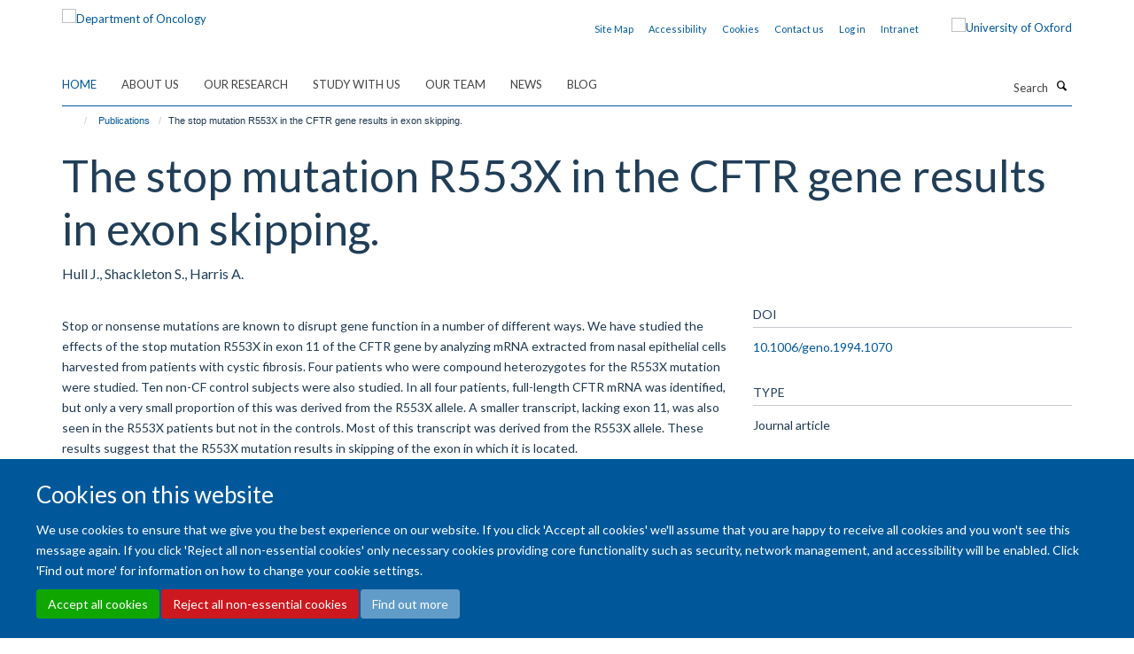

--- FILE ---
content_type: text/html;charset=utf-8
request_url: https://www.oncology.ox.ac.uk/publications/975788
body_size: 11785
content:
<!doctype html>
<html xmlns="http://www.w3.org/1999/xhtml" lang="en" xml:lang="en">

    <head><base href="https://www.oncology.ox.ac.uk/publications/975788/" />
        <meta charset="utf-8" />
        <meta name="viewport" content="width=device-width, initial-scale=1.0" />
        <meta name="apple-mobile-web-app-capable" content="yes" />
        <meta name="apple-mobile-web-app-title" content="Haiku" />
        
        <meta http-equiv="Content-Type" content="text/html; charset=utf-8" /><meta name="citation_title" content="The stop mutation R553X in the CFTR gene results in exon skipping." /><meta name="citation_author" content="Hull J." /><meta name="citation_author" content="Shackleton S." /><meta name="citation_author" content="Harris A." /><meta name="citation_publication_date" content="1994/01/15" /><meta name="citation_journal_title" content="Genomics" /><meta name="citation_volume" content="19" /><meta name="citation_firstpage" content="362" /><meta name="citation_lastpage" content="364" /><meta content="Stop or nonsense mutations are known to disrupt gene function in a number of different ways. We have studied the effects of the stop mutation R553X in exon 11 of the CFTR gene by analyzing mRNA extracted from nasal epithelial cells harvested from patients with cystic fibrosis. Four patients who were compound heterozygotes for the R553X mutation were studied. Ten non-CF control subjects were also studied. In all four patients, full-length CFTR mRNA was identified, but only a very small proportion of this was derived from the R553X allele. A smaller transcript, lacking exon 11, was also seen in the R553X patients but not in the controls. Most of this transcript was derived from the R553X allele. These results suggest that the R553X mutation results in skipping of the exon in which it is located." name="description" /><meta name="og:title" content="The stop mutation R553X in the CFTR gene results in exon skipping." /><meta name="og:description" content="Stop or nonsense mutations are known to disrupt gene function in a number of different ways. We have studied the effects of the stop mutation R553X in exon 11 of the CFTR gene by analyzing mRNA extracted from nasal epithelial cells harvested from patients with cystic fibrosis. Four patients who were compound heterozygotes for the R553X mutation were studied. Ten non-CF control subjects were also studied. In all four patients, full-length CFTR mRNA was identified, but only a very small proportion of this was derived from the R553X allele. A smaller transcript, lacking exon 11, was also seen in the R553X patients but not in the controls. Most of this transcript was derived from the R553X allele. These results suggest that the R553X mutation results in skipping of the exon in which it is located." /><meta name="og:url" content="https://www.oncology.ox.ac.uk/publications/975788" /><meta name="twitter:card" content="summary" /><meta name="twitter:site" content="@OxfordOncology" /><meta name="twitter:title" content="The stop mutation R553X in the CFTR gene results in exon skipping." /><meta name="twitter:description" content="Stop or nonsense mutations are known to disrupt gene function in a number of different ways. We have studied the effects of the stop mutation R553X in exon 11 of the CFTR gene by analyzing mRNA extracted from nasal epithelial cells harvested from patients with cystic fibrosis. Four patients who were compound heterozygotes for the R553X mutation were studied. Ten non-CF control subjects were also studied. In all four patients, full-length CFTR mRNA was identified, but only a very small proportion of this was derived from the R553X allele. A smaller transcript, lacking exon 11, was also seen in the R553X patients but not in the controls. Most of this transcript was derived from the R553X allele. These results suggest that the R553X mutation results in skipping of the exon in which it is located." /><meta name="generator" content="Plone - http://plone.org" /><meta itemprop="url" content="https://www.oncology.ox.ac.uk/publications/975788" /><title>The stop mutation R553X in the CFTR gene results in exon skipping. — Department of Oncology</title>
        
        
        
        
        
    <link rel="stylesheet" type="text/css" media="screen" href="https://www.oncology.ox.ac.uk/portal_css/Turnkey%20Theme/resourcecollective.cookielawcookielaw-cachekey-71511e9d22f43526adb1616f3509d4b1.css" /><link rel="stylesheet" type="text/css" href="https://www.oncology.ox.ac.uk/portal_css/Turnkey%20Theme/themebootstrapcssselect2-cachekey-8f2a73822ad6450068b30dc61cff5c66.css" /><link rel="stylesheet" type="text/css" href="https://www.oncology.ox.ac.uk/portal_css/Turnkey%20Theme/themebootstrapcssmagnific.popup-cachekey-8166ccb655eed314c83998f8f0100b17.css" /><link rel="stylesheet" type="text/css" media="screen" href="https://www.oncology.ox.ac.uk/portal_css/Turnkey%20Theme/resourcecollective.covercsscover-cachekey-dcdeb64038dfa54ae4d7974853e5364e.css" /><link rel="stylesheet" type="text/css" media="screen" href="https://www.oncology.ox.ac.uk/portal_css/Turnkey%20Theme/resourcehaiku.coveroverlays-cachekey-4329e514a9eff57df02497a792f1d053.css" /><link rel="stylesheet" type="text/css" href="https://www.oncology.ox.ac.uk/portal_css/Turnkey%20Theme/resourcehaiku.coverhaiku.chooser-cachekey-3d0f455ac2438c12a2e368b73075dc0a.css" /><link rel="stylesheet" type="text/css" href="https://www.oncology.ox.ac.uk/portal_css/Turnkey%20Theme/resourcehaiku.widgets.imagehaiku.image.widget-cachekey-f47c1212b646073de8bff4c0499613be.css" /><link rel="stylesheet" type="text/css" media="screen" href="https://www.oncology.ox.ac.uk/++resource++haiku.core.vendor/prism.min.css" /><link rel="canonical" href="https://www.oncology.ox.ac.uk/publications/975788" /><link rel="search" href="https://www.oncology.ox.ac.uk/@@search" title="Search this site" /><link rel="shortcut icon" type="image/x-icon" href="https://www.oncology.ox.ac.uk/favicon.ico?v=7b3667c8-f74f-11f0-a729-051ec24d17be" /><link rel="apple-touch-icon" href="https://www.oncology.ox.ac.uk/apple-touch-icon.png?v=7b3667c9-f74f-11f0-a729-051ec24d17be" /><script type="text/javascript" src="https://www.oncology.ox.ac.uk/portal_javascripts/Turnkey%20Theme/resourcecollective.cookielawcookielaw_disabler-cachekey-7cd96de14e01a1a5f0374f03dd368af7.js"></script><script type="text/javascript" src="https://www.oncology.ox.ac.uk/portal_javascripts/Turnkey%20Theme/themebootstrapjsvendorrespond-cachekey-81cff6bc7700ceab1023c8cbddd76154.js"></script><script type="text/javascript" src="https://www.oncology.ox.ac.uk/portal_javascripts/Turnkey%20Theme/++theme++bootstrap/js/vendor/bootstrap.js"></script><script type="text/javascript" src="https://www.oncology.ox.ac.uk/portal_javascripts/Turnkey%20Theme/themebootstrapjspluginsvendorjquery.trunk8-cachekey-de3cdd32afd1b68d1f8524bffc12c88a.js"></script><script type="text/javascript" src="https://www.oncology.ox.ac.uk/portal_javascripts/Turnkey%20Theme/plone_javascript_variables-cachekey-37bd5386ed059706d0250824aa1f5a51.js"></script><script type="text/javascript" src="https://www.oncology.ox.ac.uk/portal_javascripts/Turnkey%20Theme/resourceplone.app.jquerytools-cachekey-c0a8d8deb9ed5d60300aab07d1559960.js"></script><script type="text/javascript" src="https://www.oncology.ox.ac.uk/portal_javascripts/Turnkey%20Theme/mark_special_links-cachekey-bf47c43c581018f081d571e0a12cd43a.js"></script><script type="text/javascript" src="https://www.oncology.ox.ac.uk/portal_javascripts/Turnkey%20Theme/resourceplone.app.discussion.javascriptscomments-cachekey-d1f38210c82a0b6dcdedf2ba4df4e259.js"></script><script type="text/javascript" src="https://www.oncology.ox.ac.uk/portal_javascripts/Turnkey%20Theme/themebootstrapjspluginsvendorselect2-cachekey-92c4f2189dccd75474bfc73f7638543b.js"></script><script type="text/javascript" src="https://www.oncology.ox.ac.uk/portal_javascripts/Turnkey%20Theme/++theme++bootstrap/js/plugins/vendor/jquery.html5-placeholder-shim.js"></script><script type="text/javascript" src="https://www.oncology.ox.ac.uk/portal_javascripts/Turnkey%20Theme/++theme++bootstrap/js/vendor/hammer.js"></script><script type="text/javascript" src="https://www.oncology.ox.ac.uk/portal_javascripts/Turnkey%20Theme/themebootstrapjspluginshaikujquery.navigation-portlets-cachekey-e8b62964861d73999e5d94eb65e26cdf.js"></script><script type="text/javascript" src="https://www.oncology.ox.ac.uk/portal_javascripts/Turnkey%20Theme/themebootstrapjspluginsvendormasonry-cachekey-3a01d43a0aa03129e92efdd55a33fb9a.js"></script><script type="text/javascript" src="https://www.oncology.ox.ac.uk/portal_javascripts/Turnkey%20Theme/themebootstrapjspluginsvendorimagesloaded-cachekey-00c6f31c253fc3f239b6cdbd87ac105e.js"></script><script type="text/javascript" src="https://www.oncology.ox.ac.uk/portal_javascripts/Turnkey%20Theme/++theme++bootstrap/js/plugins/vendor/jquery.lazysizes.js"></script><script type="text/javascript" src="https://www.oncology.ox.ac.uk/portal_javascripts/Turnkey%20Theme/++theme++bootstrap/js/plugins/vendor/jquery.magnific.popup.js"></script><script type="text/javascript" src="https://www.oncology.ox.ac.uk/portal_javascripts/Turnkey%20Theme/themebootstrapjspluginsvendorjquery.toc-cachekey-a45e365c4ab44c7fcba3d2f433e77c7d.js"></script><script type="text/javascript" src="https://www.oncology.ox.ac.uk/portal_javascripts/Turnkey%20Theme/++theme++bootstrap/js/turnkey-various.js"></script><script type="text/javascript" src="https://www.oncology.ox.ac.uk/portal_javascripts/Turnkey%20Theme/resourcecollective.coverjsmain-cachekey-237ffd081ec56aedf9dcf68c9700010e.js"></script><script type="text/javascript" src="https://www.oncology.ox.ac.uk/portal_javascripts/Turnkey%20Theme/resourcecollective.cookielawcookielaw_banner-cachekey-2ead91f53e224f36384470d3b5a4b8c2.js"></script><script type="text/javascript">
        jQuery(function($){
            if (typeof($.datepicker) != "undefined"){
              $.datepicker.setDefaults(
                jQuery.extend($.datepicker.regional[''],
                {dateFormat: 'mm/dd/yy'}));
            }
        });
        </script><script>(function(w,d,s,l,i){w[l]=w[l]||[];w[l].push({'gtm.start':

new Date().getTime(),event:'gtm.js'});var f=d.getElementsByTagName(s)[0],

j=d.createElement(s),dl=l!='dataLayer'?'&l='+l:'';j.async=true;j.src=

'https://www.googletagmanager.com/gtm.js?id='+i+dl;f.parentNode.insertBefore(j,f);

})(window,document,'script','dataLayer','GTM-MPTRHW6');</script><script async="" src="https://www.googletagmanager.com/gtag/js?id=G-1RHZ8EJTPN"></script><script>
window.dataLayer = window.dataLayer || [];
function gtag(){dataLayer.push(arguments);}
gtag('js', new Date());
gtag('config', 'G-1RHZ8EJTPN');
</script><script type="text/javascript">
    $(function() {
        $('a[href^="mailto"]').click(function(){
            var email = $(this).attr('href').replace('mailto:', '');
            if (window.ga) {
                ga('send', 'event', 'Email', 'Link', email); }
            if (window.gtag) {
                gtag('event', 'Link', {
                    'event_category': 'Email',
                    'event_label': email }); }
        });
    });
</script><script type="text/javascript">
    $(function() {
        var extensions = ["avi", "css", "doc", "docx", "dmg", "eps", "exe", "jpg", "js", "mov", "mp3", "msi", "pdf", "png", "ppt", "pptx", "rar", "svg", "txt", "vsd", "vxd", "wma", "wmv", "xls", "xlsx", "zip"];
        var extensionsPattern = new RegExp('\.(('+extensions.join(')|(')+'))$$', 'g');
        $('a[href]').filter(function (){
            var href = $(this).attr('href');
            return href.match(extensionsPattern) || href.match(/\/@@download/g);
        }).click(function () {
            var link = $(this).attr('href');
            if (window.ga) {
                ga('send', 'event', 'File', 'Download', link); }
            if (window.gtag) {
                gtag('event', 'Download', {
                    'event_category': 'File',
                    'event_label': link }); }
        });
    });
</script><script type="text/javascript">
    $(function() {
        $('a.link-external, a[rel=external]').click(function(){
            var link = $(this).attr('href');
            if (window.ga) {
                ga('send', 'event', 'External', 'Link', link); }
            if (window.gtag) {
                gtag('event', 'Link', {
                    'event_category': 'External',
                    'event_label': link }); }
        });
    });
</script><script type="text/javascript" src="https://d1bxh8uas1mnw7.cloudfront.net/assets/embed.js"></script>
    <link href="https://www.oncology.ox.ac.uk/++theme++sublime-atlantis/screen.css" rel="stylesheet" />
  
    <link href="https://www.oncology.ox.ac.uk/++theme++sublime-atlantis/style.css" rel="stylesheet" />
  <style class="extra-css" id="empty-extra-css"></style></head>

    <body class="template-view portaltype-publication site-Plone section-publications subsection-975788 userrole-anonymous no-toolbar mount-016 richtext-modals" dir="ltr">
        <!-- Google Tag Manager (noscript) -->

<noscript><iframe src="ns " height="0" width="0" style="display:none;visibility:hidden"></iframe></noscript>

<!-- End Google Tag Manager (noscript) -->
    <div id="cookienotification">

    <div class="container">
    
        <div class="row">
        
            <div class="col-md-12">
                <h2>
                    Cookies on this website
                </h2>
                
            </div>
        
            <div class="col-md-12">
                <p>
                    We use cookies to ensure that we give you the best experience on our website. If you click 'Accept all cookies' we'll assume that you are happy to receive all cookies and you won't see this message again. If you click 'Reject all non-essential cookies' only necessary cookies providing core functionality such as security, network management, and accessibility will be enabled. Click 'Find out more' for information on how to change your cookie settings.
                </p>
                
            </div>
    
            <div class="col-md-12">
                <a class="btn btn-success cookie-continue" href="https://www.oncology.ox.ac.uk/@@enable-cookies?&amp;came_from=https://www.oncology.ox.ac.uk/publications/975788">Accept all cookies</a>
                <a class="btn btn-danger cookie-disable" href="https://www.oncology.ox.ac.uk/@@disable-cookies?came_from=https://www.oncology.ox.ac.uk/publications/975788">Reject all non-essential cookies</a>
                <a class="btn btn-info cookie-more" href="https://www.oncology.ox.ac.uk/about-us/cookies">Find out more</a>
            </div> 
            
        </div>
    
    </div>
     
</div><div id="site-wrapper" class="container-fluid">

            <div class="modal fade" id="modal" tabindex="-1" role="dialog" aria-hidden="true"></div>

            

            

            <div id="site-header" class="container">

                <div id="site-status"></div>

                

                <header class="row">
                    <div class="col-xs-10 col-sm-6">
                        <a id="primary-logo" title="Department of Oncology" href="https://www.oncology.ox.ac.uk"><img src="https://www.oncology.ox.ac.uk/images/homepage/oncology-logo-msd-invert.png" alt="Department of Oncology" /></a>
                    </div>
                    <div class="col-sm-6 hidden-xs">
                        <div class="heading-spaced">
                            <div id="site__secondary-logo">
                                
        <a href="https://www.ox.ac.uk" title="University of Oxford" target="_blank" rel="noopener"><img src="https://www.oncology.ox.ac.uk/images/induction/ox_brand3_pos.gif" alt="University of Oxford" class="img-responsive logo-secondary" /></a>
    
                            </div>
                            <div id="site-actions">

        <ul class="list-unstyled list-inline text-right">
    
            
    
            
                
                    <li id="siteaction-sitemap">
                        <a href="https://www.oncology.ox.ac.uk/sitemap" title="" accesskey="3">Site Map</a>
                    </li>
                
            
            
                
                    <li id="siteaction-accessibility">
                        <a href="https://www.oncology.ox.ac.uk/accessibility" title="" accesskey="0">Accessibility</a>
                    </li>
                
            
            
                
                    <li id="siteaction-cookie-policy">
                        <a href="https://www.oncology.ox.ac.uk/cookies" title="" accesskey="">Cookies</a>
                    </li>
                
            
            
                
                    <li id="siteaction-contact-us">
                        <a href="https://www.oncology.ox.ac.uk/about-us/contact-us" title="" accesskey="">Contact us</a>
                    </li>
                
            
            
                
                    <li id="siteaction-login">
                        <a href="https://www.oncology.ox.ac.uk/Shibboleth.sso/Login?target=https://www.oncology.ox.ac.uk/shibboleth_loggedin?came_from=https://www.oncology.ox.ac.uk/publications/975788" title="" accesskey="">Log in</a>
                    </li>
                
            
            
                
                    <li id="siteaction-intranet">
                        <a href="https://www.oncology.ox.ac.uk/intranet" title="" accesskey="" target="_blank">Intranet</a>
                    </li>
                
            
    
        </ul>
    </div>
                        </div>
                    </div>
                    <div class="col-xs-2 visible-xs">
                        <a href="#mmenu" role="button" class="btn btn-default" aria-label="Toggle menu">
                            <i class="glyphicon glyphicon-menu"></i>
                        </a>
                    </div>
                </header>

                <nav role="navigation">
                    <div class="row">
                        <div class="col-sm-10">
                            <div id="site-bar" class="collapse navbar-collapse">

	    <ul class="nav navbar-nav">

            

	            <li class="dropdown active" id="portaltab-index_html">
	                <a href="https://www.oncology.ox.ac.uk" title="" data-toggle="">Home</a>
                    
	            </li>

            
            

	            <li class="dropdown" id="portaltab-about-us">
	                <a href="https://www.oncology.ox.ac.uk/about-us" title="" data-toggle="" data-hover="dropdown">About Us</a>
                    <ul class="dropdown-menu" role="menu">
                        
                            <li>
                                <a href="https://www.oncology.ox.ac.uk/about-us/overview" title="">About Us</a>
                            </li>
                        
                        
                            <li>
                                <a href="https://www.oncology.ox.ac.uk/about-us/work-with-us" title="">Working with us</a>
                            </li>
                        
                        
                            <li>
                                <a href="https://www.oncology.ox.ac.uk/about-us/contact-us" title="">Contact Us</a>
                            </li>
                        
                    </ul>
	            </li>

            
            

	            <li class="dropdown" id="portaltab-research">
	                <a href="https://www.oncology.ox.ac.uk/research" title="" data-toggle="" data-hover="dropdown">Our Research</a>
                    <ul class="dropdown-menu" role="menu">
                        
                            <li>
                                <a href="https://www.oncology.ox.ac.uk/research/research-groups" title="">Research Groups</a>
                            </li>
                        
                        
                            <li>
                                <a href="https://www.oncology.ox.ac.uk/research/clinical-trials" title="">Clinical Trials</a>
                            </li>
                        
                        
                            <li>
                                <a href="https://www.oncology.ox.ac.uk/research/scientific-research-facilities" title="">Scientific Research Facilities</a>
                            </li>
                        
                    </ul>
	            </li>

            
            

	            <li class="dropdown" id="portaltab-study-with-us">
	                <a href="https://www.oncology.ox.ac.uk/study-with-us" title="" data-toggle="" data-hover="dropdown">Study with Us</a>
                    <ul class="dropdown-menu" role="menu">
                        
                            <li>
                                <a href="https://www.oncology.ox.ac.uk/study-with-us/study-with-us" title="">Study with Us</a>
                            </li>
                        
                        
                            <li>
                                <a href="https://www.oncology.ox.ac.uk/study-with-us/dphil-phd-programme" title="">DPhil (PhD) in Oncology</a>
                            </li>
                        
                        
                            <li>
                                <a href="https://www.oncology.ox.ac.uk/study-with-us/msc-by-research" title="">MSc by Research in Oncology</a>
                            </li>
                        
                        
                            <li>
                                <a href="https://www.oncology.ox.ac.uk/study-with-us/msc-in-applied-cancer-science" title="">MSc in Applied Cancer Science</a>
                            </li>
                        
                        
                            <li>
                                <a href="https://www.oncology.ox.ac.uk/study-with-us/msc-in-medical-physics-with-radiobiology" title="">MSc in Medical Physics with Radiobiology</a>
                            </li>
                        
                        
                            <li>
                                <a href="https://www.oncology.ox.ac.uk/study-with-us/msc-in-precision-cancer-medicine" title="">MSc in Precision Cancer Medicine</a>
                            </li>
                        
                        
                            <li>
                                <a href="https://www.oncology.ox.ac.uk/study-with-us/msc-in-radiobiology" title="">MSc in Radiobiology</a>
                            </li>
                        
                        
                            <li>
                                <a href="https://www.oncology.ox.ac.uk/study-with-us/student-experience" title="">Student Experience</a>
                            </li>
                        
                    </ul>
	            </li>

            
            

	            <li class="dropdown" id="portaltab-team">
	                <a href="https://www.oncology.ox.ac.uk/team" title="" data-toggle="">Our team</a>
                    
	            </li>

            
            

	            <li class="dropdown" id="portaltab-news">
	                <a href="https://www.oncology.ox.ac.uk/news" title="" data-toggle="">News</a>
                    
	            </li>

            
            

	            <li class="dropdown" id="portaltab-blog">
	                <a href="https://www.oncology.ox.ac.uk/blog" title="" data-toggle="">Blog</a>
                    
	            </li>

            

            

	    </ul>

    </div>
                        </div>
                        <div class="col-sm-2">
                            <form action="https://www.oncology.ox.ac.uk/@@search" id="site-search" class="form-inline" role="form">
                                <div class="input-group">
                                    <label class="sr-only" for="SearchableText">Search</label>
                                    <input type="text" class="form-control" name="SearchableText" id="SearchableText" placeholder="Search" />
                                    <span class="input-group-btn">
                                        <button class="btn" type="submit" aria-label="Search"><i class="glyphicon-search"></i></button>
                                    </span>
                                </div>
                            </form>
                        </div>
                    </div>
                </nav>

                <div class="container">
                    <div class="row">
                        <div class="col-md-12">
                            <ol class="breadcrumb" id="site-breadcrumbs"><li><a title="Home" href="https://www.oncology.ox.ac.uk"><span class="glyphicon glyphicon-home"></span></a></li><li><a href="https://www.oncology.ox.ac.uk/publications">Publications</a></li><li class="active">The stop mutation R553X in the CFTR gene results in exon skipping.</li></ol>
                        </div>
                    </div>
                </div>

            </div>

            <div id="content" class="container ">

                            

                            

            

        <div itemscope="" itemtype="http://schema.org/Thing">

            <meta itemprop="url" content="https://www.oncology.ox.ac.uk/publications/975788" />

            
                <div id="above-page-header">
    

</div>
            

            
                
                
                    
                        <div class="page-header">
                            <div class="row">
                                    
                                <div class="col-xs-12 col-sm-12">
                                    
                                    
                                        <h1>
                                            <span itemprop="name">The stop mutation R553X in the CFTR gene results in exon skipping.</span>
                                            <small>
                                                
                                            </small>
                                        </h1>
                                    
                                    
                                    
                    <div id="below-page-title">
</div>
                    <h5 style="margin:10px 0">Hull J., Shackleton S., Harris A.</h5>
                
                                    
                                </div>
                                    
                                
                                            
                            </div>
                        </div>
                    
                    
                    
                    
                 
            

            
                <div id="below-page-header"></div>
            

            
                <div id="above-page-content"></div>
            

            
                <div class="row">
        
                    <div id="site-content" class="col-sm-8">

                        

                            
                                
                            

                            
                                
                            

                            
                                
                                    
                                
                            
            
                            <div class="row">
                                <div id="site-content-body" class="col-sm-12">
            
                                    
                
                    
                        <div class="row">
                            <div class="col-sm-12">
                                <div class="altmetric-embed" data-badge-popover="bottom" data-badge-type="donut" data-doi="10.1006/geno.1994.1070" data-link-target="_blank"></div>
                            </div>
                            <script type="text/javascript">
                                _altmetric_embed_init();
                            </script>
                        </div>
                    
                    
                    <div class="row">
                        <div class="col-sm-4">
                            
                        </div>
                        <div class="col-sm-12">
                           <p style="margin-top:0">Stop or nonsense mutations are known to disrupt gene function in a number of different ways. We have studied the effects of the stop mutation R553X in exon 11 of the CFTR gene by analyzing mRNA extracted from nasal epithelial cells harvested from patients with cystic fibrosis. Four patients who were compound heterozygotes for the R553X mutation were studied. Ten non-CF control subjects were also studied. In all four patients, full-length CFTR mRNA was identified, but only a very small proportion of this was derived from the R553X allele. A smaller transcript, lacking exon 11, was also seen in the R553X patients but not in the controls. Most of this transcript was derived from the R553X allele. These results suggest that the R553X mutation results in skipping of the exon in which it is located.</p>
                        </div>
                    </div>
                
                                    
                                </div>
            
                                
            
                            </div>
            
                            
                    <p>
                        
                        <a role="button" title="Original publication" class="btn btn-default" target="_blank" rel="noopener" href="http://doi.org/10.1006/geno.1994.1070">Original publication</a>
                        
                    </p>

                    
                
                        
        
                    </div>
        
                    <div class="site-sidebar col-sm-4">
        
                        <div id="aside-page-content"></div>
              
                        

                    
                        <h5 class="publication-lead">DOI</h5>
                        <p>
                            <a href="http://doi.org/10.1006/geno.1994.1070" target="_blank" rel="noopener">10.1006/geno.1994.1070</a>
                        </p>
                    

                    
                        <h5 class="publication-lead">Type</h5>
                        <p>Journal article</p>
                    

                    
                        <h5 class="publication-lead">Journal</h5>
                        <p>Genomics</p>
                    

                    

                    

                    

                    
                        <h5 class="publication-lead">Publication Date</h5>
                        <p>15/01/1994</p>
                    

                    
                        <h5 class="publication-lead">Volume</h5>
                        <p>19</p>
                    

                    
                        <h5 class="publication-lead">Pages</h5>
                        <p>
                            362
                            -
                            364
                        </p>
                    

                    

                    

                    
                        <div class="content-box">
                            <h5 class="publication-lead">Keywords</h5>
                            <p>Alleles, Base Sequence, Cystic Fibrosis, Cystic Fibrosis Transmembrane Conductance Regulator, Exons, Frameshift Mutation, Gene Frequency, Genes, Heterozygote, Humans, Membrane Proteins, Molecular Sequence Data, Point Mutation, RNA, Messenger, Transcription, Genetic</p>
                        </div>
                    

                
        
                    </div>
        
                </div>
            

            
                <div id="below-page-content"></div>
            
            
        </div>

    

        
                        </div>

            <footer id="site-footer" class="container" itemscope="" itemtype="http://schema.org/WPFooter">
        <hr />
        


    <div class="social-following item-actions brand-icons">
        
            
        
        <a href="https://linkedin.com/company/university-of-oxford-department-of-oncology" title="Follow us on Linkedin">
            <i class="glyphicon-linkedin" aria-label="Linkedin"></i>
        </a>
    
    
        
        
            
        
        <a href="https://x.com/OxfordOncology" title="Follow us on X">
            <i class="glyphicon-twitter" aria-label="X"></i>
        </a>
    
    
        
        
            
        
        <a href="https://bsky.app/profile/oncology.ox.ac.uk" title="Follow us on Bluesky">
            <i class="glyphicon-bluesky" aria-label="Bluesky"></i>
        </a>
    
    
        
        
            
        
        <a href="https://www.instagram.com/oxfordoncology/" title="Follow us on Instagram">
            <i class="glyphicon-instagram" aria-label="Instagram"></i>
        </a>
    
    
        
    </div>





    <div class="row" style="margin-bottom:20px">

        <div class="col-md-4">
            
                <a id="footer-logo" target="_blank" rel="noopener" href="http://www.medsci.ox.ac.uk" title="Medical Sciences Division, University of Oxford">
                    <img src="https://www.oncology.ox.ac.uk/images/intranet/msd-primary-logo.png" alt="" class="img-responsive logo-footer" />
                </a>
            
        </div>

        <div class="col-md-8">
            
            
                <ul id="footer-nav" class="list-inline">
                    
                        <li>
                            <a href="http://www.oncology.ox.ac.uk/about-us/website-accessibility-statement" rel="noopener">Accessibility Statement</a>
                        </li>
                    
                    
                        <li>
                            <a href="http://www.ox.ac.uk/legal" rel="noopener">Copyright Statement</a>
                        </li>
                    
                    
                        <li>
                            <a href="/about-us/data-privacy-notice" rel="noopener">Data Privacy Notice</a>
                        </li>
                    
                    
                        <li>
                            <a href="https://compliance.admin.ox.ac.uk/staff-guidance-on-the-freedom-of-information-act" rel="noopener">Freedom of Information (SSO required)</a>
                        </li>
                    
                    
                        <li>
                            <a href="/sitemap" rel="noopener">Sitemap</a>
                        </li>
                    
                </ul>
            
        </div>
    </div>





    <div id="site-actions-footer" class="visible-xs-block" style="margin:20px 0">

        <ul class="list-unstyled list-inline text-center">

            
                
                    <li id="siteaction-sitemap">
                        <a href="https://www.oncology.ox.ac.uk/sitemap" title="Site Map" accesskey="3">Site Map</a>
                    </li>
                
            
            
                
                    <li id="siteaction-accessibility">
                        <a href="https://www.oncology.ox.ac.uk/accessibility" title="Accessibility" accesskey="0">Accessibility</a>
                    </li>
                
            
            
                
                    <li id="siteaction-cookie-policy">
                        <a href="https://www.oncology.ox.ac.uk/cookies" title="Cookies" accesskey="">Cookies</a>
                    </li>
                
            
            
                
                    <li id="siteaction-contact-us">
                        <a href="https://www.oncology.ox.ac.uk/about-us/contact-us" title="Contact us" accesskey="">Contact us</a>
                    </li>
                
            
            
                
                    <li id="siteaction-login">
                        <a href="https://www.oncology.ox.ac.uk/Shibboleth.sso/Login?target=https://www.oncology.ox.ac.uk/shibboleth_loggedin?came_from=https://www.oncology.ox.ac.uk/publications/975788" title="Log in" accesskey="">Log in</a>
                    </li>
                
            
            
                
                    <li id="siteaction-intranet">
                        <a href="https://www.oncology.ox.ac.uk/intranet" title="Intranet" accesskey="" target="_blank">Intranet</a>
                    </li>
                
            

        </ul>
    </div>









    </footer>

        </div><div id="haiku-mmenu">

            <nav id="mmenu" data-searchfield="true" data-title="Menu" data-search="true">
                <ul>
                    <li>


    <a href="https://www.oncology.ox.ac.uk/front-page" class="state-published" title="The Department of Oncology's mission is to improve cancer care through research and teaching. There is strong emphasis on translation, with established infrastructure to develop scientific insights toward clinical appreciation.">
        <span>Welcome</span>
    </a>

</li>
<li>


    <a href="https://www.oncology.ox.ac.uk/about-us" class="state-published" title="The Department of Oncology’s mission is to improve cancer care through research and teaching.">
        <span>About Us</span>
    </a>

<ul>
<li>


    <a href="https://www.oncology.ox.ac.uk/about-us/overview" class="state-published" title="We aim to enhance clinical and basic cancer research in Oxford with the ultimate goal of increasing cancer cure rates.">
        <span>About Us</span>
    </a>

<ul>
<li>


    <a href="https://www.oncology.ox.ac.uk/about-us/overview/division-of-cancer-medicine" class="state-published" title="">
        <span>Division of Cancer Medicine</span>
    </a>

</li>
<li>


    <a href="https://www.oncology.ox.ac.uk/about-us/overview/oncology-executive-committee-oec" class="state-published" title="">
        <span>Oncology Executive Committee (OEC)</span>
    </a>

</li>

</ul>
</li>
<li>


    <a href="https://www.oncology.ox.ac.uk/about-us/work-with-us" class="state-published" title="">
        <span>Working with us</span>
    </a>

<ul>
<li>


    <a href="https://www.oncology.ox.ac.uk/about-us/work-with-us/family-friendly" class="state-published" title="The Department of Oncology actively promotes a friendly and equitable culture that supports a good balance between work and life and is committed to providing a family-friendly working environment.">
        <span>Family Friendly</span>
    </a>

</li>
<li>


    <a href="https://www.oncology.ox.ac.uk/about-us/work-with-us/training-development" class="state-published" title="">
        <span>Training &amp; Development</span>
    </a>

</li>
<li>


    <a href="https://www.oncology.ox.ac.uk/about-us/work-with-us/current-vacancies" class="state-published" title="">
        <span>Current Vacancies</span>
    </a>

</li>
<li>


    <a href="https://www.oncology.ox.ac.uk/about-us/work-with-us/athena-swan" class="state-published" title="Athena SWAN recognises the importance of gender equality in Higher Education and Research, and strives to bring about change through promoting progression and success for all.">
        <span>Athena SWAN</span>
    </a>

</li>
<li>


    <a href="https://www.oncology.ox.ac.uk/about-us/work-with-us/ORN" class="state-published" title="">
        <span>Oncology Researcher Network (ORN)</span>
    </a>

</li>
<li>


    <a href="https://www.oncology.ox.ac.uk/about-us/work-with-us/mentoring-scheme" class="state-published" title="">
        <span>Departmental Mentoring Scheme</span>
    </a>

</li>

</ul>
</li>
<li>


    <a href="https://www.oncology.ox.ac.uk/about-us/contact-us" class="state-published" title="">
        <span>Contact Us</span>
    </a>

</li>

</ul>
</li>
<li>


    <a href="https://www.oncology.ox.ac.uk/research" class="state-published" title="">
        <span>Our Research</span>
    </a>

<ul>
<li>


    <a href="https://www.oncology.ox.ac.uk/research/research-groups" class="state-published" title="">
        <span>Research Groups</span>
    </a>

<ul>
<li>


    <a href="https://www.oncology.ox.ac.uk/research/research-groups/kerr-group" class="state-published" title="Adjuvant Colorectal Cancer">
        <span>KERR GROUP</span>
    </a>

</li>
<li>


    <a href="https://www.oncology.ox.ac.uk/research/research-groups/seymour-group" class="state-published" title="Anticancer Viruses and Cancer Vaccines">
        <span>SEYMOUR GROUP</span>
    </a>

</li>
<li>


    <a href="https://www.oncology.ox.ac.uk/research/research-groups/bodmer-group" class="state-published" title="Cancer and Immunogenetics">
        <span>BODMER GROUP</span>
    </a>

</li>
<li>


    <a href="https://www.oncology.ox.ac.uk/research/research-groups/la-thangue-group" class="state-published" title="Cancer Cell Cycle">
        <span>LA THANGUE GROUP</span>
    </a>

</li>
<li>


    <a href="https://www.oncology.ox.ac.uk/research/research-groups/blagden-group" class="state-published" title="Cancer Therapeutics and mRNA Dysregulation">
        <span>BLAGDEN GROUP</span>
    </a>

</li>
<li>


    <a href="https://www.oncology.ox.ac.uk/research/research-groups/oneill-group" class="state-published" title="">
        <span>O'NEILL GROUP</span>
    </a>

</li>
<li>


    <a href="https://www.oncology.ox.ac.uk/research/research-groups/middleton-group" class="state-published" title="Early Phase, Melanoma and Upper Gastrointestinal Cancer Trials">
        <span>MIDDLETON GROUP</span>
    </a>

</li>
<li>


    <a href="https://www.oncology.ox.ac.uk/research/research-groups/sibson-group" class="state-published" title="Experimental Neuroimaging">
        <span>SIBSON GROUP</span>
    </a>

</li>
<li>


    <a href="https://www.oncology.ox.ac.uk/research/research-groups/fairfax-group" class="state-published" title="Genomics of Inflammation and Cancer Immunology">
        <span>FAIRFAX GROUP</span>
    </a>

</li>
<li>


    <a href="https://www.oncology.ox.ac.uk/research/research-groups/tarsounas-group" class="state-published" title="Genome Stability and Tumourigenesis">
        <span>TARSOUNAS GROUP</span>
    </a>

</li>
<li>


    <a href="https://www.oncology.ox.ac.uk/research/research-groups/gleeson-group" class="state-published" title="Novel Clinical Imaging Research">
        <span>GLEESON GROUP</span>
    </a>

</li>
<li>


    <a href="https://www.oncology.ox.ac.uk/research/research-groups/schuh-group" class="state-published" title="Oxford Molecular Diagnostics">
        <span>SCHUH GROUP</span>
    </a>

</li>
<li>


    <a href="https://www.oncology.ox.ac.uk/research/research-groups/vallis-group" class="state-published" title="Experimental Radiotherapeutics">
        <span>VALLIS GROUP</span>
    </a>

</li>
<li>


    <a href="https://www.oncology.ox.ac.uk/research/research-groups/hammond-group" class="state-published" title="Tumour Hypoxia">
        <span>HAMMOND GROUP</span>
    </a>

</li>
<li>


    <a href="https://www.oncology.ox.ac.uk/research/research-groups/higgins-group" class="state-published" title="Tumour Radiosensitivity">
        <span>HIGGINS GROUP</span>
    </a>

</li>
<li>


    <a href="https://www.oncology.ox.ac.uk/research/research-groups/mchugh-group" class="state-published" title="Studying DNA damage and repair to understand the causes of cancer and improve its treatment.">
        <span>MCHUGH GROUP</span>
    </a>

</li>
<li>


    <a href="https://www.oncology.ox.ac.uk/research/research-groups/parkes-group" class="state-published" title="Studying Inflammatory Pathways in Cancer">
        <span>PARKES GROUP</span>
    </a>

</li>
<li>


    <a href="https://www.oncology.ox.ac.uk/research/research-groups/moon-group" class="state-published" title="Determining how microenvironments affect tumour progression and radiation responses">
        <span>MOON GROUP</span>
    </a>

</li>
<li>


    <a href="https://www.oncology.ox.ac.uk/research/research-groups/petersson-group" class="state-published" title="The effects of 'FLASH'">
        <span>PETERSSON GROUP</span>
    </a>

</li>
<li>


    <a href="https://www.oncology.ox.ac.uk/research/research-groups/olcina-group" class="state-published" title="Immune Radiation Biology">
        <span>OLCINA GROUP</span>
    </a>

</li>
<li>


    <a href="https://www.oncology.ox.ac.uk/research/research-groups/tomlinson-group" class="state-published" title="">
        <span>TOMLINSON GROUP</span>
    </a>

</li>
<li>


    <a href="https://www.oncology.ox.ac.uk/research/research-groups/mcgowan-group" class="state-published" title="Clinical Academic Group for Medical Physics">
        <span>MCGOWAN GROUP</span>
    </a>

</li>
<li>


    <a href="https://www.oncology.ox.ac.uk/research/research-groups/yang-group" class="state-published" title="T cell immunity and immunosuppression in cancer">
        <span>Yang Group</span>
    </a>

</li>
<li>


    <a href="https://www.oncology.ox.ac.uk/research/research-groups/brooks-group" class="state-published" title="Brain tumour plasticity and resistance">
        <span>Brooks Group</span>
    </a>

</li>
<li>


    <a href="https://www.oncology.ox.ac.uk/research/research-groups/lu-group" class="state-published" title="Chromosomal Instability and Whole Genome Doubling in Cancer.">
        <span>Lu Group</span>
    </a>

</li>
<li>


    <a href="https://www.oncology.ox.ac.uk/research/research-groups/orlando-group" class="state-published" title="Epigenetic reprogramming in cancer">
        <span>Orlando Group</span>
    </a>

</li>
<li>


    <a href="https://www.oncology.ox.ac.uk/research/research-groups/advanced-cancer-models-and-therapeutics-group" class="state-published" title="Developing novel Immunotherapeutic approaches to cancer using advanced physiological disease models and spatial biological approaches.">
        <span>Advanced Cancer Models and Therapeutics Group</span>
    </a>

</li>
<li>


    <a href="https://www.oncology.ox.ac.uk/research/research-groups/jiang-group" class="state-published" title="Antigen Presentation, Inflammation Biology, and the Future of Translational Immunotherapy">
        <span>Jiang Group</span>
    </a>

</li>

</ul>
</li>
<li>


    <a href="https://www.oncology.ox.ac.uk/research/tumour-microenvironment" class="state-published" title="Understanding how to manipulate a tumour's microenvironment and how can use this understanding for therapeutic gain.">
        <span>Tumour Microenvironment</span>
    </a>

</li>
<li>


    <a href="https://www.oncology.ox.ac.uk/research/tumour-immunology" class="state-published" title="">
        <span>Tumour Immunology</span>
    </a>

</li>
<li>


    <a href="https://www.oncology.ox.ac.uk/research/dna-damage-repair" class="state-published" title="">
        <span>DNA Damage &amp; Repair</span>
    </a>

</li>
<li>


    <a href="https://www.oncology.ox.ac.uk/research/scientific-research-facilities" class="state-published" title="The Department’s world-leading scientific research and specialist facilities provide essential support, expertise and knowledge to our research programmes. They afford the added value of partnership and expert advice in developing experiments, designing equipment, maintaining cutting edge technology and providing clinical support.&#13;&#10;&#13;&#10;We have invested heavily in these facilities to underpin the expanding Department and plug the gaps in support for our key areas of focus in cancer research. &#13;&#10;&#13;&#10;We also have strong links with other parts of the University and also tap into local expertise in neighbouring University facilities such as the Target Discovery Institute.">
        <span>Scientific Research Facilities</span>
    </a>

<ul>
<li>


    <a href="https://www.oncology.ox.ac.uk/research/scientific-research-facilities/mechanical-workshop" class="state-published" title="The Mechanical Workshop delivers an on-site fabrication facility for custom-made, precision mechanical items for use in scientific research.">
        <span>Mechanical Workshop</span>
    </a>

</li>
<li>


    <a href="https://www.oncology.ox.ac.uk/research/scientific-research-facilities/microscopy" class="state-published" title="The Microscopy SRF aims to provide research groups with imaging technologies to investigate cellular processes both in vitro and in vivo.">
        <span>Microscopy</span>
    </a>

</li>
<li>


    <a href="https://www.oncology.ox.ac.uk/research/scientific-research-facilities/radiation-biophysics" class="state-published" title="The Radiation Biophysics Facility develops and supports a unique range of radiation resources and techniques along with providing associated expertise.">
        <span>Radiation Biophysics</span>
    </a>

</li>
<li>


    <a href="https://www.oncology.ox.ac.uk/research/scientific-research-facilities/experimental-histopathology" class="state-published" title="">
        <span>Translational Histopathology</span>
    </a>

</li>
<li>


    <a href="https://www.oncology.ox.ac.uk/research/scientific-research-facilities/molecular-diagnostics-centre" class="state-published" title="An ISO-accredited research facility specialising in the next generation sequencing of liquid biopsies">
        <span>Molecular Diagnostics Centre</span>
    </a>

</li>

</ul>
</li>
<li>


    <a href="https://www.oncology.ox.ac.uk/research/clinical-trials" class="state-published" title="">
        <span>Clinical Trials</span>
    </a>

<ul>
<li>


    <a href="https://www.oncology.ox.ac.uk/research/clinical-trials/site" class="state-published" title="">
        <span>Site</span>
    </a>

</li>
<li>


    <a href="https://www.oncology.ox.ac.uk/research/clinical-trials/early-phase-clinical-trials-unit-epctu" class="state-published" title="">
        <span>Early Phase Clinical Trials Unit (EPCTU)</span>
    </a>

</li>
<li>


    <a href="https://www.oncology.ox.ac.uk/research/clinical-trials/oncology-clinical-trials-office-octo" class="state-published" title="">
        <span>Oncology Clinical Trials Office</span>
    </a>

</li>

</ul>
</li>
<li>


    <a href="https://www.oncology.ox.ac.uk/research/projects-and-collaborations" class="state-published" title="">
        <span>Projects and Collaborations</span>
    </a>

<ul>
<li>


    <a href="https://www.oncology.ox.ac.uk/research/projects-and-collaborations/trustedmdt" class="state-published" title="">
        <span>TrustedMDT</span>
    </a>

</li>

</ul>
</li>

</ul>
</li>
<li>


    <a href="https://www.oncology.ox.ac.uk/study-with-us" class="state-published" title="The Department of Oncology has an established, world-leading graduate training programme.">
        <span>Study with Us</span>
    </a>

<ul>
<li>


    <a href="https://www.oncology.ox.ac.uk/study-with-us/study-with-us" class="state-published" title="">
        <span>Study with Us</span>
    </a>

</li>
<li>


    <a href="https://www.oncology.ox.ac.uk/study-with-us/msc-by-research" class="state-published" title="">
        <span>MSc by Research in Oncology</span>
    </a>

<ul>
<li>


    <a href="https://www.oncology.ox.ac.uk/study-with-us/msc-by-research/msc-by-research-structure" class="state-published" title="">
        <span>Course Structure</span>
    </a>

</li>
<li>


    <a href="https://www.oncology.ox.ac.uk/study-with-us/msc-by-research/how-to-apply" class="state-published" title="">
        <span>How to Apply</span>
    </a>

</li>
<li>


    <a href="https://www.oncology.ox.ac.uk/study-with-us/msc-by-research/fees-funding" class="state-published" title="">
        <span>Fees &amp; Funding</span>
    </a>

</li>
<li>


    <a href="https://www.oncology.ox.ac.uk/study-with-us/msc-by-research/msc-res-projects" class="state-published" title="">
        <span>MSc Oncology by Research Projects</span>
    </a>

</li>

</ul>
</li>
<li>


    <a href="https://www.oncology.ox.ac.uk/study-with-us/dphil-phd-programme" class="state-published" title="">
        <span>DPhil (PhD) in Oncology</span>
    </a>

<ul>
<li>


    <a href="https://www.oncology.ox.ac.uk/study-with-us/dphil-phd-programme/course-structure" class="state-published" title="">
        <span>Course Structure</span>
    </a>

</li>
<li>


    <a href="https://www.oncology.ox.ac.uk/study-with-us/dphil-phd-programme/how-to-apply" class="state-published" title="">
        <span>How to Apply</span>
    </a>

</li>
<li>


    <a href="https://www.oncology.ox.ac.uk/study-with-us/dphil-phd-programme/fees-funding" class="state-published" title="">
        <span>Fees &amp; Funding</span>
    </a>

</li>
<li>


    <a href="https://www.oncology.ox.ac.uk/study-with-us/dphil-phd-programme/dphil-projects-26-27" class="state-published" title="">
        <span>DPhil Projects for 2026-27 Entry</span>
    </a>

</li>

</ul>
</li>
<li>


    <a href="https://www.oncology.ox.ac.uk/study-with-us/student-experience" class="state-published" title="">
        <span>Student Experience</span>
    </a>

</li>
<li>


    <a href="https://www.oncology.ox.ac.uk/study-with-us/maryam-alkadhimi" class="state-published" title="">
        <span>Maryam Alkadhimi</span>
    </a>

</li>
<li>


    <a href="https://www.oncology.ox.ac.uk/study-with-us/daniel-hughes" class="state-published" title="">
        <span>Daniel Hughes</span>
    </a>

</li>
<li>


    <a href="https://www.oncology.ox.ac.uk/study-with-us/florian-groelly" class="state-published" title="">
        <span>Florian Groelly</span>
    </a>

</li>
<li>


    <a href="https://www.oncology.ox.ac.uk/study-with-us/msc-in-precision-cancer-medicine" class="state-published" title="">
        <span>MSc in Precision Cancer Medicine</span>
    </a>

<ul>
<li>


    <a href="https://www.oncology.ox.ac.uk/study-with-us/msc-in-precision-cancer-medicine/course-structure" class="state-published" title="The MSc is scheduled to run over two academic years as a part time, online course consisting of eight compulsory taught modules, a residential week in Oxford and research based dissertation.">
        <span>Course Structure</span>
    </a>

</li>
<li>


    <a href="https://www.oncology.ox.ac.uk/study-with-us/msc-in-precision-cancer-medicine/modules" class="state-published" title="The course is comprised of eight compulsory taught modules, followed by the Oxford Residential Week and the Dissertation.">
        <span>Modules</span>
    </a>

</li>
<li>


    <a href="https://www.oncology.ox.ac.uk/study-with-us/msc-in-precision-cancer-medicine/assessments_and_examinations" class="state-published" title="">
        <span>Assessments and Examinations</span>
    </a>

</li>
<li>


    <a href="https://www.oncology.ox.ac.uk/study-with-us/msc-in-precision-cancer-medicine/dissertation" class="state-published" title="">
        <span>Dissertation</span>
    </a>

</li>
<li>


    <a href="https://www.oncology.ox.ac.uk/study-with-us/msc-in-precision-cancer-medicine/oxford-residential-week" class="state-published" title="">
        <span>Oxford Residential Week</span>
    </a>

</li>
<li>


    <a href="https://www.oncology.ox.ac.uk/study-with-us/msc-in-precision-cancer-medicine/how-to-apply" class="state-published" title="">
        <span>How to Apply</span>
    </a>

</li>
<li>


    <a href="https://www.oncology.ox.ac.uk/study-with-us/msc-in-precision-cancer-medicine/fees-and-funding" class="state-published" title="">
        <span>Fees &amp; Funding</span>
    </a>

</li>
<li>


    <a href="https://www.oncology.ox.ac.uk/study-with-us/msc-in-precision-cancer-medicine/faqs" class="state-published" title="">
        <span>Frequently Asked Questions (FAQs)</span>
    </a>

</li>
<li>


    <a href="https://www.oncology.ox.ac.uk/study-with-us/msc-in-precision-cancer-medicine/graduate-information" class="state-published" title="">
        <span>Graduate Information</span>
    </a>

</li>

</ul>
</li>
<li>


    <a href="https://www.oncology.ox.ac.uk/study-with-us/msc-in-radiobiology" class="state-published" title="">
        <span>MSc in Radiobiology</span>
    </a>

<ul>
<li>


    <a href="https://www.oncology.ox.ac.uk/study-with-us/msc-in-radiobiology/course-overview" class="state-published" title="The MSc in Radiobiology is scheduled to run over one academic year as a full-time course consisting of eight compulsory taught modules and a research-based dissertation.">
        <span>Course Overview</span>
    </a>

</li>
<li>


    <a href="https://www.oncology.ox.ac.uk/study-with-us/msc-in-radiobiology/modules" class="state-published" title="">
        <span>Teaching and Modules</span>
    </a>

</li>
<li>


    <a href="https://www.oncology.ox.ac.uk/study-with-us/msc-in-radiobiology/assessments-and-examinations" class="state-published" title="">
        <span>Assessments and Examinations</span>
    </a>

</li>
<li>


    <a href="https://www.oncology.ox.ac.uk/study-with-us/msc-in-radiobiology/research-project-and-dissertation" class="state-published" title="">
        <span>Research Project and Dissertation</span>
    </a>

</li>
<li>


    <a href="https://www.oncology.ox.ac.uk/study-with-us/msc-in-radiobiology/how-to-apply" class="state-published" title="">
        <span>How to Apply</span>
    </a>

</li>
<li>


    <a href="https://www.oncology.ox.ac.uk/study-with-us/msc-in-radiobiology/fees-and-funding" class="state-published" title="">
        <span>Fees and Funding</span>
    </a>

</li>
<li>


    <a href="https://www.oncology.ox.ac.uk/study-with-us/msc-in-radiobiology/faqs" class="state-published" title="">
        <span>Frequently Asked Questions (FAQs)</span>
    </a>

</li>
<li>


    <a href="https://www.oncology.ox.ac.uk/study-with-us/msc-in-radiobiology/student-experience" class="state-published" title="">
        <span>Student Experience</span>
    </a>

</li>

</ul>
</li>
<li>


    <a href="https://www.oncology.ox.ac.uk/study-with-us/msc-in-medical-physics-with-radiobiology" class="state-published" title="">
        <span>MSc in Medical Physics with Radiobiology</span>
    </a>

<ul>
<li>


    <a href="https://www.oncology.ox.ac.uk/study-with-us/msc-in-medical-physics-with-radiobiology/course-structure" class="state-published" title="The MSc in Medical Physics with Radiobiology is scheduled to run over one academic year as a full-time course consisting of eight compulsory taught modules and a research-based dissertation. The course aims to provide a broad training in the scientific and clinical disciplines involved in medical physics and radiobiology.">
        <span>Course Overview</span>
    </a>

</li>
<li>


    <a href="https://www.oncology.ox.ac.uk/study-with-us/msc-in-medical-physics-with-radiobiology/modules" class="state-published" title="The course is comprised of eight compulsory taught modules, followed by the Dissertation.">
        <span>Teaching and Modules</span>
    </a>

</li>
<li>


    <a href="https://www.oncology.ox.ac.uk/study-with-us/msc-in-medical-physics-with-radiobiology/assessments-and-examinations" class="state-published" title="">
        <span>Assessments and Examinations</span>
    </a>

</li>
<li>


    <a href="https://www.oncology.ox.ac.uk/study-with-us/msc-in-medical-physics-with-radiobiology/research-project-and-dissertation" class="state-published" title="">
        <span>Research Project and Dissertation</span>
    </a>

</li>
<li>


    <a href="https://www.oncology.ox.ac.uk/study-with-us/msc-in-medical-physics-with-radiobiology/how-to-apply" class="state-published" title="">
        <span>How to Apply</span>
    </a>

</li>
<li>


    <a href="https://www.oncology.ox.ac.uk/study-with-us/msc-in-medical-physics-with-radiobiology/fees-and-funding" class="state-published" title="">
        <span>Fees and Funding</span>
    </a>

</li>
<li>


    <a href="https://www.oncology.ox.ac.uk/study-with-us/msc-in-medical-physics-with-radiobiology/faqs" class="state-published" title="">
        <span>Frequently Asked Questions (FAQs)</span>
    </a>

</li>
<li>


    <a href="https://www.oncology.ox.ac.uk/study-with-us/msc-in-medical-physics-with-radiobiology/student-experience" class="state-published" title="">
        <span>Student Experience</span>
    </a>

</li>

</ul>
</li>
<li>


    <a href="https://www.oncology.ox.ac.uk/study-with-us/msc-in-applied-cancer-science" class="state-published" title="">
        <span>MSc in Applied Cancer Science</span>
    </a>

<ul>
<li>


    <a href="https://www.oncology.ox.ac.uk/study-with-us/msc-in-applied-cancer-science/course-structure" class="state-published" title="The MSc in Applied Cancer Science is a one-year course designed to develop cancer research scientists of the future. It is offered by the Department of Oncology, with collaboration across Oxford’s cancer research community, which is drawn together under the umbrella of Oxford Cancer.">
        <span>Learning Objectives</span>
    </a>

</li>
<li>


    <a href="https://www.oncology.ox.ac.uk/study-with-us/msc-in-applied-cancer-science/modules" class="state-published" title="">
        <span>Teaching and Modules</span>
    </a>

</li>
<li>


    <a href="https://www.oncology.ox.ac.uk/study-with-us/msc-in-applied-cancer-science/assessments-and-examinations" class="state-published" title="">
        <span>Assessments and Examinations</span>
    </a>

</li>
<li>


    <a href="https://www.oncology.ox.ac.uk/study-with-us/msc-in-applied-cancer-science/research-project-and-dissertation" class="state-published" title="">
        <span>Research Project and Dissertation</span>
    </a>

</li>
<li>


    <a href="https://www.oncology.ox.ac.uk/study-with-us/msc-in-applied-cancer-science/how-to-apply" class="state-published" title="">
        <span>How to Apply</span>
    </a>

</li>
<li>


    <a href="https://www.oncology.ox.ac.uk/study-with-us/msc-in-applied-cancer-science/fees-and-funding" class="state-published" title="">
        <span>Fees and Funding</span>
    </a>

</li>
<li>


    <a href="https://www.oncology.ox.ac.uk/study-with-us/msc-in-applied-cancer-science/faqs" class="state-published" title="">
        <span>Frequently Asked Questions (FAQs)</span>
    </a>

</li>
<li>


    <a href="https://www.oncology.ox.ac.uk/study-with-us/msc-in-applied-cancer-science/project-supervisors" class="state-published" title="">
        <span>Project Supervisors</span>
    </a>

</li>

</ul>
</li>
<li>


    <a href="https://www.oncology.ox.ac.uk/study-with-us/compare-courses" class="state-published" title="">
        <span>Compare Courses</span>
    </a>

</li>
<li>


    <a href="https://www.oncology.ox.ac.uk/study-with-us/short-courses" class="state-published" title="">
        <span>Short Courses</span>
    </a>

<ul>
<li>


    <a href="https://www.oncology.ox.ac.uk/study-with-us/short-courses/advancing-chronic-lymphocytic-leukemia" class="state-published" title="This is a continuing professional development course promoting state of the art Chronic Lymphocytic Leukaemia diagnosis, management, and clinical research globally. This course is run in partnership with the International Workshop on Chronic Lymphocytic Leukemia (iwCLL).">
        <span>Advancing CLL Management</span>
    </a>

</li>
<li>


    <a href="https://www.oncology.ox.ac.uk/study-with-us/short-courses/underpinning-biology-for-cancer-science" class="state-published" title="">
        <span>Underpinning Biology for Cancer Science</span>
    </a>

</li>
<li>


    <a href="https://www.oncology.ox.ac.uk/study-with-us/short-courses/iprb" class="state-published" title="">
        <span>Introductory Physics for Radiobiology</span>
    </a>

</li>
<li>


    <a href="https://www.oncology.ox.ac.uk/study-with-us/short-courses/hamp" class="state-published" title="">
        <span>Human Anatomy for Medical Physics</span>
    </a>

</li>

</ul>
</li>
<li>


    <a href="https://www.oncology.ox.ac.uk/study-with-us/hudson-alakonya" class="state-published" title="Hudson Alakonya shares his experience as a DPhil in Oncology student at the Department of Oncology.">
        <span>Hudson Alakonya - DPhil in Oncology</span>
    </a>

</li>
<li>


    <a href="https://www.oncology.ox.ac.uk/study-with-us/student-interviews" class="state-published" title="">
        <span>Student Interviews</span>
    </a>

</li>
<li>


    <a href="https://www.oncology.ox.ac.uk/study-with-us/use-of-ai-in-education" class="state-published" title="">
        <span>Use of AI in Education</span>
    </a>

</li>
<li>


    <a href="https://www.oncology.ox.ac.uk/study-with-us/msc-in-medical-physics-with-radiobiology-photo-gallery" class="state-published" title="">
        <span>MSc in Medical Physics with Radiobiology Photo Gallery</span>
    </a>

</li>
<li>


    <a href="https://www.oncology.ox.ac.uk/study-with-us/oxford-summer-camp-2026" class="state-published" title="">
        <span>Oxford Summer Camp 2026</span>
    </a>

</li>

</ul>
</li>
<li>


    <a href="https://www.oncology.ox.ac.uk/team" class="state-published" title="">
        <span>Our team</span>
    </a>

</li>
<li>


    <a href="https://www.oncology.ox.ac.uk/news" class="state-published" title="">
        <span>News</span>
    </a>

</li>
<li>


    <a href="https://www.oncology.ox.ac.uk/blog" class="state-published" title="">
        <span>Blog</span>
    </a>

</li>

                </ul>
            </nav>

            <script type="text/javascript">
                $(document).ready(function() {
                    var menu = $("#mmenu");
                    menu.mmenu({
                        navbar: {title: menu.data("title")},
                        counters: menu.data("counters"),
                        searchfield: menu.data("search") ? {"resultsPanel": true} : {},
                        navbars: menu.data("search") ? {"content": ["searchfield"]} : {}
                    });
                    // fix for bootstrap modals
                    // http://stackoverflow.com/questions/35038146/bootstrap-modal-and-mmenu-menu-clashing
                    $(".mm-slideout").css("z-index", "auto");
                });
            </script>

         </div>
    
      <script type="text/javascript" src="https://www.oncology.ox.ac.uk/++resource++haiku.core.vendor/prism.min.js"></script>
    
  

    <script type="text/javascript">
        function deleteAllCookies() {
            var cookies = document.cookie.split("; ");
            for (var c = 0; c < cookies.length; c++) {
                if (!HAIKU_ALLOWED_COOKIES.some(v => cookies[c].includes(v))) {
                    var d = window.location.hostname.split(".");
                    while (d.length > 0) {    
                        var cookieBase1 = encodeURIComponent(cookies[c].split(";")[0].split("=")[0]) + '=; expires=Thu, 01-Jan-1970 00:00:01 GMT; domain=' + d.join('.') + '; path=';
                        var cookieBase2 = encodeURIComponent(cookies[c].split(";")[0].split("=")[0]) + '=; expires=Thu, 01-Jan-1970 00:00:01 GMT; domain=.' + d.join('.') + '; path=';
                        var p = location.pathname.split('/');
                        document.cookie = cookieBase1 + '/';
                        document.cookie = cookieBase2 + '/';
                        while (p.length > 0) {
                            document.cookie = cookieBase1 + p.join('/');
                            document.cookie = cookieBase2 + p.join('/');
                            p.pop();
                        };
                        d.shift();
                    }
                }
            }
        };
        if (!(document.cookie.includes('haiku_cookies_enabled'))) {
            deleteAllCookies();
        }
    </script>
    
</body>

</html>